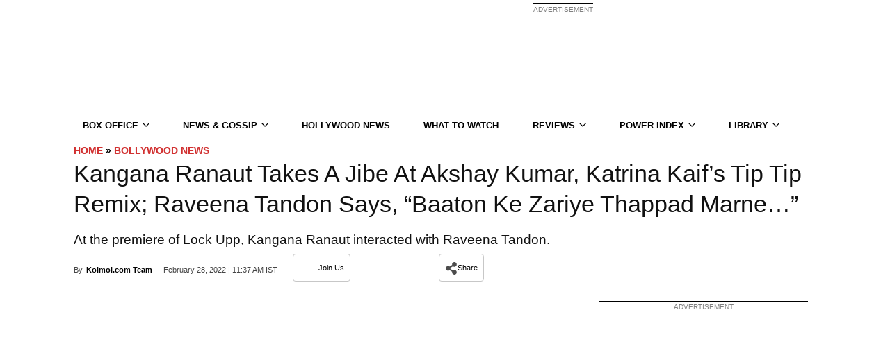

--- FILE ---
content_type: text/css; charset=UTF-8
request_url: https://www.koimoi.com/wp-content/cache/min/1/wp-content/plugins/tablepress-premium/modules/css/build/datatables.serverside-processing.css?ver=1767707237
body_size: -160
content:
div.dt-processing{color:#333;left:50%;margin-left:-100px;margin-top:-22px;padding:2px;position:absolute;text-align:center;top:0;width:200px;z-index:10}div.dt-processing>div:last-child{height:15px;margin:1em auto;position:relative;width:80px}div.dt-processing>div:last-child>div{animation-timing-function:cubic-bezier(0,1,1,0);background:#049cdb;border-radius:50%;height:13px;position:absolute;top:0;width:13px}div.dt-processing>div:last-child>div:first-child{animation:dt-loader-1 .6s infinite;left:8px}div.dt-processing>div:last-child>div:nth-child(2){animation:dt-loader-2 .6s infinite;left:8px}div.dt-processing>div:last-child>div:nth-child(3){animation:dt-loader-2 .6s infinite;left:32px}div.dt-processing>div:last-child>div:nth-child(4){animation:dt-loader-3 .6s infinite;left:56px}@keyframes dt-loader-1{0%{transform:scale(0)}to{transform:scale(1)}}@keyframes dt-loader-3{0%{transform:scale(1)}to{transform:scale(0)}}@keyframes dt-loader-2{0%{transform:translate(0)}to{transform:translate(24px)}}

--- FILE ---
content_type: application/javascript; charset=utf-8
request_url: https://fundingchoicesmessages.google.com/f/AGSKWxVPrRzpZqssVN2Cf1AerhDEvN7g8HqeA8qPzQOYMMYpp7Fzt8cMSP2Emh1hpAFKj_szGSwWUgpWP4fzlkhNhjCVT0S7jr_ZS08TKa5CGWuldnX6za1N1zA48Tpxu78I4WNBkqVnnP0RZsr0Mft3r9pYA8Pk2sSZMM9vUJUBpc5PJ0GNRZZAbFirWsti/_/cornersmall.swf/adban./compban.html?/dfpsds./sidelinead.
body_size: -1292
content:
window['985b8a89-2b77-4627-bf40-676aa44430d6'] = true;

--- FILE ---
content_type: text/plain;charset=UTF-8
request_url: https://c.pub.network/v2/c
body_size: -260
content:
f6108cfe-2136-4f5a-8f64-1dcc5d78805d